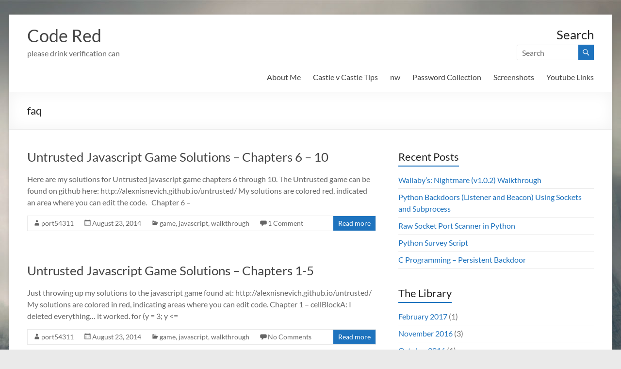

--- FILE ---
content_type: text/html; charset=UTF-8
request_url: http://mtndewcode.red/tag/faq/
body_size: 6511
content:
<!DOCTYPE html>
<!--[if IE 7]>
<html class="ie ie7" lang="en-US">
<![endif]-->
<!--[if IE 8]>
<html class="ie ie8" lang="en-US">
<![endif]-->
<!--[if !(IE 7) & !(IE 8)]><!-->
<html lang="en-US">
<!--<![endif]-->
<head>
	<meta charset="UTF-8" />
	<meta name="viewport" content="width=device-width, initial-scale=1">
	<link rel="profile" href="http://gmpg.org/xfn/11" />
	<title>faq &#8211; Code Red</title>
<meta name='robots' content='max-image-preview:large' />
<link rel='dns-prefetch' href='//s.w.org' />
<link rel="alternate" type="application/rss+xml" title="Code Red &raquo; Feed" href="http://mtndewcode.red/feed/" />
<link rel="alternate" type="application/rss+xml" title="Code Red &raquo; Comments Feed" href="http://mtndewcode.red/comments/feed/" />
<link rel="alternate" type="application/rss+xml" title="Code Red &raquo; faq Tag Feed" href="http://mtndewcode.red/tag/faq/feed/" />
		<script type="text/javascript">
			window._wpemojiSettings = {"baseUrl":"https:\/\/s.w.org\/images\/core\/emoji\/13.1.0\/72x72\/","ext":".png","svgUrl":"https:\/\/s.w.org\/images\/core\/emoji\/13.1.0\/svg\/","svgExt":".svg","source":{"concatemoji":"http:\/\/mtndewcode.red\/wp-includes\/js\/wp-emoji-release.min.js?ver=5.8.12"}};
			!function(e,a,t){var n,r,o,i=a.createElement("canvas"),p=i.getContext&&i.getContext("2d");function s(e,t){var a=String.fromCharCode;p.clearRect(0,0,i.width,i.height),p.fillText(a.apply(this,e),0,0);e=i.toDataURL();return p.clearRect(0,0,i.width,i.height),p.fillText(a.apply(this,t),0,0),e===i.toDataURL()}function c(e){var t=a.createElement("script");t.src=e,t.defer=t.type="text/javascript",a.getElementsByTagName("head")[0].appendChild(t)}for(o=Array("flag","emoji"),t.supports={everything:!0,everythingExceptFlag:!0},r=0;r<o.length;r++)t.supports[o[r]]=function(e){if(!p||!p.fillText)return!1;switch(p.textBaseline="top",p.font="600 32px Arial",e){case"flag":return s([127987,65039,8205,9895,65039],[127987,65039,8203,9895,65039])?!1:!s([55356,56826,55356,56819],[55356,56826,8203,55356,56819])&&!s([55356,57332,56128,56423,56128,56418,56128,56421,56128,56430,56128,56423,56128,56447],[55356,57332,8203,56128,56423,8203,56128,56418,8203,56128,56421,8203,56128,56430,8203,56128,56423,8203,56128,56447]);case"emoji":return!s([10084,65039,8205,55357,56613],[10084,65039,8203,55357,56613])}return!1}(o[r]),t.supports.everything=t.supports.everything&&t.supports[o[r]],"flag"!==o[r]&&(t.supports.everythingExceptFlag=t.supports.everythingExceptFlag&&t.supports[o[r]]);t.supports.everythingExceptFlag=t.supports.everythingExceptFlag&&!t.supports.flag,t.DOMReady=!1,t.readyCallback=function(){t.DOMReady=!0},t.supports.everything||(n=function(){t.readyCallback()},a.addEventListener?(a.addEventListener("DOMContentLoaded",n,!1),e.addEventListener("load",n,!1)):(e.attachEvent("onload",n),a.attachEvent("onreadystatechange",function(){"complete"===a.readyState&&t.readyCallback()})),(n=t.source||{}).concatemoji?c(n.concatemoji):n.wpemoji&&n.twemoji&&(c(n.twemoji),c(n.wpemoji)))}(window,document,window._wpemojiSettings);
		</script>
		<style type="text/css">
img.wp-smiley,
img.emoji {
	display: inline !important;
	border: none !important;
	box-shadow: none !important;
	height: 1em !important;
	width: 1em !important;
	margin: 0 .07em !important;
	vertical-align: -0.1em !important;
	background: none !important;
	padding: 0 !important;
}
</style>
	<link rel='stylesheet' id='wp-block-library-css'  href='http://mtndewcode.red/wp-includes/css/dist/block-library/style.min.css?ver=5.8.12' type='text/css' media='all' />
<style id='wp-block-library-theme-inline-css' type='text/css'>
#start-resizable-editor-section{display:none}.wp-block-audio figcaption{color:#555;font-size:13px;text-align:center}.is-dark-theme .wp-block-audio figcaption{color:hsla(0,0%,100%,.65)}.wp-block-code{font-family:Menlo,Consolas,monaco,monospace;color:#1e1e1e;padding:.8em 1em;border:1px solid #ddd;border-radius:4px}.wp-block-embed figcaption{color:#555;font-size:13px;text-align:center}.is-dark-theme .wp-block-embed figcaption{color:hsla(0,0%,100%,.65)}.blocks-gallery-caption{color:#555;font-size:13px;text-align:center}.is-dark-theme .blocks-gallery-caption{color:hsla(0,0%,100%,.65)}.wp-block-image figcaption{color:#555;font-size:13px;text-align:center}.is-dark-theme .wp-block-image figcaption{color:hsla(0,0%,100%,.65)}.wp-block-pullquote{border-top:4px solid;border-bottom:4px solid;margin-bottom:1.75em;color:currentColor}.wp-block-pullquote__citation,.wp-block-pullquote cite,.wp-block-pullquote footer{color:currentColor;text-transform:uppercase;font-size:.8125em;font-style:normal}.wp-block-quote{border-left:.25em solid;margin:0 0 1.75em;padding-left:1em}.wp-block-quote cite,.wp-block-quote footer{color:currentColor;font-size:.8125em;position:relative;font-style:normal}.wp-block-quote.has-text-align-right{border-left:none;border-right:.25em solid;padding-left:0;padding-right:1em}.wp-block-quote.has-text-align-center{border:none;padding-left:0}.wp-block-quote.is-large,.wp-block-quote.is-style-large{border:none}.wp-block-search .wp-block-search__label{font-weight:700}.wp-block-group.has-background{padding:1.25em 2.375em;margin-top:0;margin-bottom:0}.wp-block-separator{border:none;border-bottom:2px solid;margin-left:auto;margin-right:auto;opacity:.4}.wp-block-separator:not(.is-style-wide):not(.is-style-dots){width:100px}.wp-block-separator.has-background:not(.is-style-dots){border-bottom:none;height:1px}.wp-block-separator.has-background:not(.is-style-wide):not(.is-style-dots){height:2px}.wp-block-table thead{border-bottom:3px solid}.wp-block-table tfoot{border-top:3px solid}.wp-block-table td,.wp-block-table th{padding:.5em;border:1px solid;word-break:normal}.wp-block-table figcaption{color:#555;font-size:13px;text-align:center}.is-dark-theme .wp-block-table figcaption{color:hsla(0,0%,100%,.65)}.wp-block-video figcaption{color:#555;font-size:13px;text-align:center}.is-dark-theme .wp-block-video figcaption{color:hsla(0,0%,100%,.65)}.wp-block-template-part.has-background{padding:1.25em 2.375em;margin-top:0;margin-bottom:0}#end-resizable-editor-section{display:none}
</style>
<link rel='stylesheet' id='spacious_style-css'  href='http://mtndewcode.red/wp-content/themes/spacious/style.css?ver=5.8.12' type='text/css' media='all' />
<style id='spacious_style-inline-css' type='text/css'>
.previous a:hover, .next a:hover, a, #site-title a:hover, .main-navigation ul li.current_page_item a, .main-navigation ul li:hover > a, .main-navigation ul li ul li a:hover, .main-navigation ul li ul li:hover > a, .main-navigation ul li.current-menu-item ul li a:hover, .main-navigation ul li:hover > .sub-toggle, .main-navigation a:hover, .main-navigation ul li.current-menu-item a, .main-navigation ul li.current_page_ancestor a, .main-navigation ul li.current-menu-ancestor a, .main-navigation ul li.current_page_item a, .main-navigation ul li:hover > a, .small-menu a:hover, .small-menu ul li.current-menu-item a, .small-menu ul li.current_page_ancestor a, .small-menu ul li.current-menu-ancestor a, .small-menu ul li.current_page_item a, .small-menu ul li:hover > a, .breadcrumb a:hover, .tg-one-half .widget-title a:hover, .tg-one-third .widget-title a:hover, .tg-one-fourth .widget-title a:hover, .pagination a span:hover, #content .comments-area a.comment-permalink:hover, .comments-area .comment-author-link a:hover, .comment .comment-reply-link:hover, .nav-previous a:hover, .nav-next a:hover, #wp-calendar #today, .footer-widgets-area a:hover, .footer-socket-wrapper .copyright a:hover, .read-more, .more-link, .post .entry-title a:hover, .page .entry-title a:hover, .post .entry-meta a:hover, .type-page .entry-meta a:hover, .single #content .tags a:hover, .widget_testimonial .testimonial-icon:before, .header-action .search-wrapper:hover .fa{color:#1e73be;}.spacious-button, input[type="reset"], input[type="button"], input[type="submit"], button, #featured-slider .slider-read-more-button, #controllers a:hover, #controllers a.active, .pagination span ,.site-header .menu-toggle:hover, .call-to-action-button, .comments-area .comment-author-link span, a#back-top:before, .post .entry-meta .read-more-link, a#scroll-up, .search-form span, .main-navigation .tg-header-button-wrap.button-one a{background-color:#1e73be;}.main-small-navigation li:hover, .main-small-navigation ul > .current_page_item, .main-small-navigation ul > .current-menu-item, .spacious-woocommerce-cart-views .cart-value{background:#1e73be;}.main-navigation ul li ul, .widget_testimonial .testimonial-post{border-top-color:#1e73be;}blockquote, .call-to-action-content-wrapper{border-left-color:#1e73be;}.site-header .menu-toggle:hover.entry-meta a.read-more:hover,#featured-slider .slider-read-more-button:hover,.call-to-action-button:hover,.entry-meta .read-more-link:hover,.spacious-button:hover, input[type="reset"]:hover, input[type="button"]:hover, input[type="submit"]:hover, button:hover{background:#00418c;}.pagination a span:hover, .main-navigation .tg-header-button-wrap.button-one a{border-color:#1e73be;}.widget-title span{border-bottom-color:#1e73be;}.widget_service_block a.more-link:hover, .widget_featured_single_post a.read-more:hover,#secondary a:hover,logged-in-as:hover  a,.single-page p a:hover{color:#00418c;}.main-navigation .tg-header-button-wrap.button-one a:hover{background-color:#00418c;}
</style>
<link rel='stylesheet' id='spacious-genericons-css'  href='http://mtndewcode.red/wp-content/themes/spacious/genericons/genericons.css?ver=3.3.1' type='text/css' media='all' />
<link rel='stylesheet' id='spacious-font-awesome-css'  href='http://mtndewcode.red/wp-content/themes/spacious/font-awesome/css/font-awesome.min.css?ver=4.7.0' type='text/css' media='all' />
<script type='text/javascript' src='http://mtndewcode.red/wp-includes/js/jquery/jquery.min.js?ver=3.6.0' id='jquery-core-js'></script>
<script type='text/javascript' src='http://mtndewcode.red/wp-includes/js/jquery/jquery-migrate.min.js?ver=3.3.2' id='jquery-migrate-js'></script>
<script type='text/javascript' src='http://mtndewcode.red/wp-content/themes/spacious/js/spacious-custom.js?ver=5.8.12' id='spacious-custom-js'></script>
<!--[if lte IE 8]>
<script type='text/javascript' src='http://mtndewcode.red/wp-content/themes/spacious/js/html5shiv.min.js?ver=5.8.12' id='html5-js'></script>
<![endif]-->
<link rel="https://api.w.org/" href="http://mtndewcode.red/wp-json/" /><link rel="alternate" type="application/json" href="http://mtndewcode.red/wp-json/wp/v2/tags/6" /><link rel="EditURI" type="application/rsd+xml" title="RSD" href="http://mtndewcode.red/xmlrpc.php?rsd" />
<link rel="wlwmanifest" type="application/wlwmanifest+xml" href="http://mtndewcode.red/wp-includes/wlwmanifest.xml" /> 
<meta name="generator" content="WordPress 5.8.12" />
<style type="text/css" id="custom-background-css">
body.custom-background { background-image: url("http://mtndewcode.red/wp-content/uploads/2016/07/1080greenland.jpg"); background-position: center top; background-size: auto; background-repeat: no-repeat; background-attachment: fixed; }
</style>
			<style type="text/css"> blockquote { border-left: 3px solid #1e73be; }
			.spacious-button, input[type="reset"], input[type="button"], input[type="submit"], button { background-color: #1e73be; }
			.previous a:hover, .next a:hover { 	color: #1e73be; }
			a { color: #1e73be; }
			#site-title a:hover { color: #1e73be; }
			.main-navigation ul li.current_page_item a, .main-navigation ul li:hover > a { color: #1e73be; }
			.main-navigation ul li ul { border-top: 1px solid #1e73be; }
			.main-navigation ul li ul li a:hover, .main-navigation ul li ul li:hover > a, .main-navigation ul li.current-menu-item ul li a:hover, .main-navigation ul li:hover > .sub-toggle { color: #1e73be; }
			.site-header .menu-toggle:hover.entry-meta a.read-more:hover,#featured-slider .slider-read-more-button:hover,.call-to-action-button:hover,.entry-meta .read-more-link:hover,.spacious-button:hover, input[type="reset"]:hover, input[type="button"]:hover, input[type="submit"]:hover, button:hover { background: #00418c; }
			.main-small-navigation li:hover { background: #1e73be; }
			.main-small-navigation ul > .current_page_item, .main-small-navigation ul > .current-menu-item { background: #1e73be; }
			.main-navigation a:hover, .main-navigation ul li.current-menu-item a, .main-navigation ul li.current_page_ancestor a, .main-navigation ul li.current-menu-ancestor a, .main-navigation ul li.current_page_item a, .main-navigation ul li:hover > a  { color: #1e73be; }
			.small-menu a:hover, .small-menu ul li.current-menu-item a, .small-menu ul li.current_page_ancestor a, .small-menu ul li.current-menu-ancestor a, .small-menu ul li.current_page_item a, .small-menu ul li:hover > a { color: #1e73be; }
			#featured-slider .slider-read-more-button { background-color: #1e73be; }
			#controllers a:hover, #controllers a.active { background-color: #1e73be; color: #1e73be; }
			.widget_service_block a.more-link:hover, .widget_featured_single_post a.read-more:hover,#secondary a:hover,logged-in-as:hover  a,.single-page p a:hover{ color: #00418c; }
			.breadcrumb a:hover { color: #1e73be; }
			.tg-one-half .widget-title a:hover, .tg-one-third .widget-title a:hover, .tg-one-fourth .widget-title a:hover { color: #1e73be; }
			.pagination span ,.site-header .menu-toggle:hover{ background-color: #1e73be; }
			.pagination a span:hover { color: #1e73be; border-color: #1e73be; }
			.widget_testimonial .testimonial-post { border-color: #1e73be #EAEAEA #EAEAEA #EAEAEA; }
			.call-to-action-content-wrapper { border-color: #EAEAEA #EAEAEA #EAEAEA #1e73be; }
			.call-to-action-button { background-color: #1e73be; }
			#content .comments-area a.comment-permalink:hover { color: #1e73be; }
			.comments-area .comment-author-link a:hover { color: #1e73be; }
			.comments-area .comment-author-link span { background-color: #1e73be; }
			.comment .comment-reply-link:hover { color: #1e73be; }
			.nav-previous a:hover, .nav-next a:hover { color: #1e73be; }
			#wp-calendar #today { color: #1e73be; }
			.widget-title span { border-bottom: 2px solid #1e73be; }
			.footer-widgets-area a:hover { color: #1e73be !important; }
			.footer-socket-wrapper .copyright a:hover { color: #1e73be; }
			a#back-top:before { background-color: #1e73be; }
			.read-more, .more-link { color: #1e73be; }
			.post .entry-title a:hover, .page .entry-title a:hover { color: #1e73be; }
			.post .entry-meta .read-more-link { background-color: #1e73be; }
			.post .entry-meta a:hover, .type-page .entry-meta a:hover { color: #1e73be; }
			.single #content .tags a:hover { color: #1e73be; }
			.widget_testimonial .testimonial-icon:before { color: #1e73be; }
			a#scroll-up { background-color: #1e73be; }
			.search-form span { background-color: #1e73be; }.header-action .search-wrapper:hover .fa{ color: #1e73be} .spacious-woocommerce-cart-views .cart-value { background:#1e73be}.main-navigation .tg-header-button-wrap.button-one a{background-color:#1e73be} .main-navigation .tg-header-button-wrap.button-one a{border-color:#1e73be}.main-navigation .tg-header-button-wrap.button-one a:hover{background-color:#00418c}.main-navigation .tg-header-button-wrap.button-one a:hover{border-color:#00418c}</style>
		</head>

<body class="archive tag tag-faq tag-6 custom-background wp-embed-responsive  narrow-1218">


<div id="page" class="hfeed site">
	<a class="skip-link screen-reader-text" href="#main">Skip to content</a>

	
	
	<header id="masthead" class="site-header clearfix spacious-header-display-one">

		
		
		<div id="header-text-nav-container" class="">

			<div class="inner-wrap" id="spacious-header-display-one">

				<div id="header-text-nav-wrap" class="clearfix">
					<div id="header-left-section">
						
						<div id="header-text" class="">
															<h3 id="site-title">
									<a href="http://mtndewcode.red/"
									   title="Code Red"
									   rel="home">Code Red</a>
								</h3>
														<p id="site-description">please drink verification can</p>
							<!-- #site-description -->
						</div><!-- #header-text -->

					</div><!-- #header-left-section -->
					<div id="header-right-section">
													<div id="header-right-sidebar" class="clearfix">
								<aside id="search-3" class="widget widget_search"><h3 class="widget-title">Search</h3><form action="http://mtndewcode.red/" class="search-form searchform clearfix" method="get">
	<div class="search-wrap">
		<input type="text" placeholder="Search" class="s field" name="s">
		<button class="search-icon" type="submit"></button>
	</div>
</form><!-- .searchform --></aside>							</div>
							
													<div class="header-action">
															</div>
						
						
		<nav id="site-navigation" class="main-navigation clearfix   " role="navigation">
			<p class="menu-toggle">
				<span class="screen-reader-text">Menu</span>
			</p>
			<div class="menu"><ul><li class="page_item page-item-2"><a href="http://mtndewcode.red/about-me/">About Me</a></li><li class="page_item page-item-231"><a href="http://mtndewcode.red/castle-tips/">Castle v Castle Tips</a></li><li class="page_item page-item-195"><a href="http://mtndewcode.red/nw/">nw</a></li><li class="page_item page-item-150"><a href="http://mtndewcode.red/password-collection/">Password Collection</a></li><li class="page_item page-item-42"><a href="http://mtndewcode.red/screenshots/">Screenshots</a></li><li class="page_item page-item-34"><a href="http://mtndewcode.red/youtube-links/">Youtube Links</a></li></ul></div>		</nav>

		
					</div><!-- #header-right-section -->

				</div><!-- #header-text-nav-wrap -->
			</div><!-- .inner-wrap -->
					</div><!-- #header-text-nav-container -->

		
						<div class="header-post-title-container clearfix">
					<div class="inner-wrap">
						<div class="post-title-wrapper">
																								<h1 class="header-post-title-class">faq</h1>
																						</div>
											</div>
				</div>
					</header>
			<div id="main" class="clearfix">
		<div class="inner-wrap">

	
	<div id="primary">
		<div id="content" class="clearfix">

			
				
					
<article id="post-17" class="post-17 post type-post status-publish format-standard hentry category-game category-javascript category-walkthrough tag-faq tag-game tag-javascript tag-solutions tag-untrusted tag-walkthrough">
	
		<header class="entry-header">
	<h2 class="entry-title">
		<a href="http://mtndewcode.red/2014/08/untrusted-javascript-game-solutions-chapters-6-10/" title="Untrusted Javascript Game Solutions &#8211; Chapters 6 &#8211; 10">Untrusted Javascript Game Solutions &#8211; Chapters 6 &#8211; 10</a>
	</h2><!-- .entry-title -->
	</header>
	
	
	<div class="entry-content clearfix">
		<p>Here are my solutions for Untrusted javascript game chapters 6 through 10. The Untrusted game can be found on github here: http://alexnisnevich.github.io/untrusted/ My solutions are colored red, indicated an area where you can edit the code. &nbsp; Chapter 6 &#8211;</p>
	</div>

	<footer class="entry-meta-bar clearfix"><div class="entry-meta clearfix">
			<span class="by-author author vcard"><a class="url fn n"
			                                        href="http://mtndewcode.red/author/port54311/">port54311</a></span>

			<span class="date"><a href="http://mtndewcode.red/2014/08/untrusted-javascript-game-solutions-chapters-6-10/" title="8:59 am" rel="bookmark"><time class="entry-date published" datetime="2014-08-23T08:59:02+00:00">August 23, 2014</time><time class="updated" datetime="2015-07-24T03:56:48+00:00">July 24, 2015</time></a></span>				<span class="category"><a href="http://mtndewcode.red/category/game/" rel="category tag">game</a>, <a href="http://mtndewcode.red/category/javascript/" rel="category tag">javascript</a>, <a href="http://mtndewcode.red/category/walkthrough/" rel="category tag">walkthrough</a></span>
								<span
					class="comments"><a href="http://mtndewcode.red/2014/08/untrusted-javascript-game-solutions-chapters-6-10/#comments">1 Comment</a></span>
								<span class="read-more-link">
						<a class="read-more"
						   href="http://mtndewcode.red/2014/08/untrusted-javascript-game-solutions-chapters-6-10/">Read more</a>
					</span>
					</div></footer>
	</article>

				
					
<article id="post-9" class="post-9 post type-post status-publish format-standard hentry category-game category-javascript category-walkthrough tag-faq tag-game tag-javascript tag-solutions tag-untrusted tag-walkthrough">
	
		<header class="entry-header">
	<h2 class="entry-title">
		<a href="http://mtndewcode.red/2014/08/untrusted-javascript-game-solutions-1-5/" title="Untrusted Javascript Game Solutions &#8211; Chapters 1-5">Untrusted Javascript Game Solutions &#8211; Chapters 1-5</a>
	</h2><!-- .entry-title -->
	</header>
	
	
	<div class="entry-content clearfix">
		<p>Just throwing up my solutions to the javascript game found at: http://alexnisnevich.github.io/untrusted/ My solutions are colored in red, indicating areas where you can edit code. Chapter 1 &#8211; cellBlockA: I deleted everything&#8230; it worked. for (y = 3; y &lt;=</p>
	</div>

	<footer class="entry-meta-bar clearfix"><div class="entry-meta clearfix">
			<span class="by-author author vcard"><a class="url fn n"
			                                        href="http://mtndewcode.red/author/port54311/">port54311</a></span>

			<span class="date"><a href="http://mtndewcode.red/2014/08/untrusted-javascript-game-solutions-1-5/" title="5:10 am" rel="bookmark"><time class="entry-date published" datetime="2014-08-23T05:10:04+00:00">August 23, 2014</time><time class="updated" datetime="2015-07-24T03:56:38+00:00">July 24, 2015</time></a></span>				<span class="category"><a href="http://mtndewcode.red/category/game/" rel="category tag">game</a>, <a href="http://mtndewcode.red/category/javascript/" rel="category tag">javascript</a>, <a href="http://mtndewcode.red/category/walkthrough/" rel="category tag">walkthrough</a></span>
								<span
					class="comments"><a href="http://mtndewcode.red/2014/08/untrusted-javascript-game-solutions-1-5/#respond">No Comments</a></span>
								<span class="read-more-link">
						<a class="read-more"
						   href="http://mtndewcode.red/2014/08/untrusted-javascript-game-solutions-1-5/">Read more</a>
					</span>
					</div></footer>
	</article>

				
				
			
		</div><!-- #content -->
	</div><!-- #primary -->

	
<div id="secondary">
			
		
		<aside id="recent-posts-2" class="widget widget_recent_entries">
		<h3 class="widget-title"><span>Recent Posts</span></h3>
		<ul>
											<li>
					<a href="http://mtndewcode.red/2017/02/wallabys-nightmare-v1-0-2-walkthrough/">Wallaby&#8217;s: Nightmare (v1.0.2) Walkthrough</a>
									</li>
											<li>
					<a href="http://mtndewcode.red/2016/11/python-backdoors-listener-and-beacon-using-sockets-and-subprocess/">Python Backdoors (Listener and Beacon) Using Sockets and Subprocess</a>
									</li>
											<li>
					<a href="http://mtndewcode.red/2016/11/raw-socket-port-scanner-in-python/">Raw Socket Port Scanner in Python</a>
									</li>
											<li>
					<a href="http://mtndewcode.red/2016/11/python-survey-script/">Python Survey Script</a>
									</li>
											<li>
					<a href="http://mtndewcode.red/2016/10/c-programming-persistent-backdoor/">C Programming &#8211; Persistent Backdoor</a>
									</li>
					</ul>

		</aside><aside id="archives-2" class="widget widget_archive"><h3 class="widget-title"><span>The Library</span></h3>
			<ul>
					<li><a href='http://mtndewcode.red/2017/02/'>February 2017</a>&nbsp;(1)</li>
	<li><a href='http://mtndewcode.red/2016/11/'>November 2016</a>&nbsp;(3)</li>
	<li><a href='http://mtndewcode.red/2016/10/'>October 2016</a>&nbsp;(1)</li>
	<li><a href='http://mtndewcode.red/2016/07/'>July 2016</a>&nbsp;(1)</li>
	<li><a href='http://mtndewcode.red/2016/02/'>February 2016</a>&nbsp;(2)</li>
	<li><a href='http://mtndewcode.red/2016/01/'>January 2016</a>&nbsp;(2)</li>
	<li><a href='http://mtndewcode.red/2015/11/'>November 2015</a>&nbsp;(6)</li>
	<li><a href='http://mtndewcode.red/2015/10/'>October 2015</a>&nbsp;(1)</li>
	<li><a href='http://mtndewcode.red/2015/08/'>August 2015</a>&nbsp;(1)</li>
	<li><a href='http://mtndewcode.red/2014/08/'>August 2014</a>&nbsp;(2)</li>
			</ul>

			</aside><aside id="categories-2" class="widget widget_categories"><h3 class="widget-title"><span>Categories</span></h3><form action="http://mtndewcode.red" method="get"><label class="screen-reader-text" for="cat">Categories</label><select  name='cat' id='cat' class='postform' >
	<option value='-1'>Select Category</option>
	<option class="level-0" value="40">game&nbsp;&nbsp;(2)</option>
	<option class="level-0" value="2">javascript&nbsp;&nbsp;(2)</option>
	<option class="level-0" value="8">learn&nbsp;&nbsp;(7)</option>
	<option class="level-0" value="1">Uncategorized&nbsp;&nbsp;(11)</option>
	<option class="level-0" value="7">walkthrough&nbsp;&nbsp;(2)</option>
</select>
</form>
<script type="text/javascript">
/* <![CDATA[ */
(function() {
	var dropdown = document.getElementById( "cat" );
	function onCatChange() {
		if ( dropdown.options[ dropdown.selectedIndex ].value > 0 ) {
			dropdown.parentNode.submit();
		}
	}
	dropdown.onchange = onCatChange;
})();
/* ]]> */
</script>

			</aside><aside id="meta-2" class="widget widget_meta"><h3 class="widget-title"><span>Meta</span></h3>
		<ul>
						<li><a href="http://mtndewcode.red/wp-login.php">Log in</a></li>
			<li><a href="http://mtndewcode.red/feed/">Entries feed</a></li>
			<li><a href="http://mtndewcode.red/comments/feed/">Comments feed</a></li>

			<li><a href="https://wordpress.org/">WordPress.org</a></li>
		</ul>

		</aside>	</div>

	

</div><!-- .inner-wrap -->
</div><!-- #main -->

<footer id="colophon" class="clearfix">
		<div class="footer-socket-wrapper clearfix">
		<div class="inner-wrap">
			<div class="footer-socket-area">
				<div class="copyright">Copyright &copy; 2026 <a href="http://mtndewcode.red/" title="Code Red" ><span>Code Red</span></a>. All rights reserved. Theme <a href="https://themegrill.com/themes/spacious" target="_blank" title="Spacious" rel="nofollow"><span>Spacious</span></a> by ThemeGrill. Powered by: <a href="https://wordpress.org" target="_blank" title="WordPress" rel="nofollow"><span>WordPress</span></a>.</div>				<nav class="small-menu clearfix">
									</nav>
			</div>
		</div>
	</div>
</footer>
<a href="#masthead" id="scroll-up"></a>
</div><!-- #page -->

<script type='text/javascript' src='http://mtndewcode.red/wp-content/themes/spacious/js/navigation.js?ver=5.8.12' id='spacious-navigation-js'></script>
<script type='text/javascript' src='http://mtndewcode.red/wp-content/themes/spacious/js/skip-link-focus-fix.js?ver=5.8.12' id='spacious-skip-link-focus-fix-js'></script>
<script type='text/javascript' src='http://mtndewcode.red/wp-includes/js/wp-embed.min.js?ver=5.8.12' id='wp-embed-js'></script>

</body>
</html>
